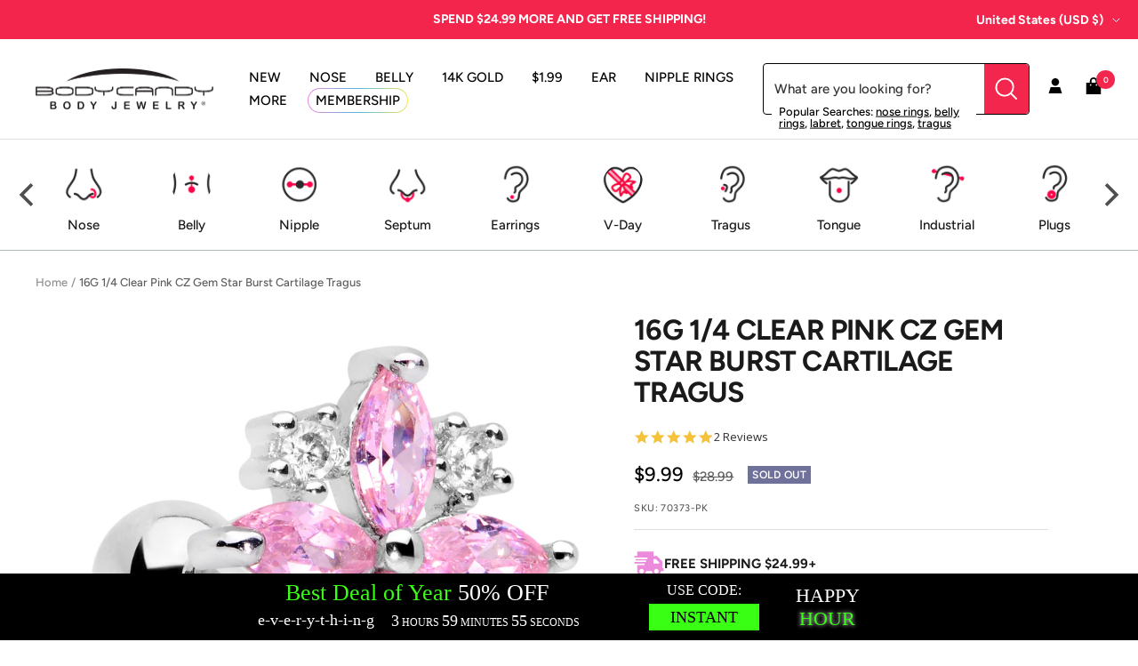

--- FILE ---
content_type: text/html; charset=utf-8
request_url: https://staticw2.yotpo.com/batch/app_key/WOEGYpZL23aoUxJaaN9umNFO28T3vYnkBTcqSTUC/domain_key/4825515622474/widget/main_widget
body_size: 5361
content:
[{"method":"main_widget","result":" <div class=\"main-widget yotpo-display-wrapper \" style=\"visibility: hidden;\" data-source=\"default\">    <div class=\"yotpo-label yotpo-small-box \">      <a href=\"https://www.yotpo.com/?utm_campaign=branding_link_reviews_widget_v2&utm_medium=widget&utm_source=bodycandy-2.myshopify.com\" class=\"yotpo-logo-link-new\" aria-label=\"Powered by Yotpo link to their homepage\" tabindex=\"0\" target=\"_blank\"> <span class=\"yotpo-logo-title   \"> Powered by </span> <div class=\"yotpo-icon-btn-big transparent-color-btn  yotpo-icon yotpo-icon-yotpo-logo yotpo-logo-icon-new yotpo-icon yotpo-icon-yotpo-logo \">  </div> </a>     <div class=\"yotpo-logo-line\"> </div> <div class=\"yotpo-clr\"></div> </div>  <div class=\"yotpo-display-wrapper\" style=\"visibility: hidden;\">  <div class=\"yotpo-regular-box yotpo-bottomline yotpo-bottomline-2-boxes \"> <div class=\"yotpo-bottomline-box-1 yotpo-stars-and-sum-reviews\" tabindex=\"0\">  <span class=\"yotpo-stars\"> <span class=\"yotpo-icon yotpo-icon-star rating-star pull-left\"></span><span class=\"yotpo-icon yotpo-icon-star rating-star pull-left\"></span><span class=\"yotpo-icon yotpo-icon-star rating-star pull-left\"></span><span class=\"yotpo-icon yotpo-icon-star rating-star pull-left\"></span><span class=\"yotpo-icon yotpo-icon-star rating-star pull-left\"></span><span class=\"sr-only\">5.0 star rating</span> </span>  <span class=\"yotpo-star-digits\"> 5.0 </span>    <span class=\"yotpo-sum-reviews\" style=\"position: absolute; left: 5px; top: 20px;\"> <span class=\"font-color-gray based-on\">2 Reviews</span> </span>   <div class=\"yotpo-clr\"></div>    <div class=\"questions pull-left\" style=\"margin-top: 32px;\"> <a href=\"#\" class=\"text-m ask-question\">  0 Questions \\ 0 Answers </a> </div> <div class=\"yotpo-default-button yotpo-icon-btn pull-right yotpo-hidden-mobile write-question-button\" role=\"button\" tabindex=\"0\"> <span class=\"yotpo-icon yotpo-icon-double-bubble\"></span> <span class=\"yotpo-icon-button-text\">ask a question</span> </div>   <div class=\"yotpo-default-button yotpo-icon-btn pull-right yotpo-hidden-mobile write-button write-review-button\" role=\"button\" tabindex=\"0\"> <span class=\"yotpo-icon yotpo-icon-write\"></span> <span class=\"yotpo-icon-button-text\">write a review</span> </div>   </div> <div class=\"yotpo-bottomline-box-2\">   <div class=\"yotpo-star-distribution\"> <div class=\"yotpo-star-distribution-content\"> <div class=\"yotpo-distibutions-stars\">  <span class=\"review-stars yotpo-distribution-clickable\" data-score-distribution=\"5\">  <span class=\"yotpo-icon yotpo-icon-star pull-left\"></span>  <span class=\"yotpo-icon yotpo-icon-star pull-left\"></span>  <span class=\"yotpo-icon yotpo-icon-star pull-left\"></span>  <span class=\"yotpo-icon yotpo-icon-star pull-left\"></span>  <span class=\"yotpo-icon yotpo-icon-star pull-left\"></span>   <div class=\"yotpo-clr\"></div> </span>  <span class=\"review-stars \" data-score-distribution=\"4\">  <span class=\"yotpo-icon yotpo-icon-star pull-left\"></span>  <span class=\"yotpo-icon yotpo-icon-star pull-left\"></span>  <span class=\"yotpo-icon yotpo-icon-star pull-left\"></span>  <span class=\"yotpo-icon yotpo-icon-star pull-left\"></span>   <span class=\"yotpo-icon yotpo-icon-empty-star pull-left\"></span>  <div class=\"yotpo-clr\"></div> </span>  <span class=\"review-stars \" data-score-distribution=\"3\">  <span class=\"yotpo-icon yotpo-icon-star pull-left\"></span>  <span class=\"yotpo-icon yotpo-icon-star pull-left\"></span>  <span class=\"yotpo-icon yotpo-icon-star pull-left\"></span>   <span class=\"yotpo-icon yotpo-icon-empty-star pull-left\"></span>  <span class=\"yotpo-icon yotpo-icon-empty-star pull-left\"></span>  <div class=\"yotpo-clr\"></div> </span>  <span class=\"review-stars \" data-score-distribution=\"2\">  <span class=\"yotpo-icon yotpo-icon-star pull-left\"></span>  <span class=\"yotpo-icon yotpo-icon-star pull-left\"></span>   <span class=\"yotpo-icon yotpo-icon-empty-star pull-left\"></span>  <span class=\"yotpo-icon yotpo-icon-empty-star pull-left\"></span>  <span class=\"yotpo-icon yotpo-icon-empty-star pull-left\"></span>  <div class=\"yotpo-clr\"></div> </span>  <span class=\"review-stars \" data-score-distribution=\"1\">  <span class=\"yotpo-icon yotpo-icon-star pull-left\"></span>   <span class=\"yotpo-icon yotpo-icon-empty-star pull-left\"></span>  <span class=\"yotpo-icon yotpo-icon-empty-star pull-left\"></span>  <span class=\"yotpo-icon yotpo-icon-empty-star pull-left\"></span>  <span class=\"yotpo-icon yotpo-icon-empty-star pull-left\"></span>  <div class=\"yotpo-clr\"></div> </span>  </div> <div class=\"yotpo-distibutions-sum-reviews\">  <span class=\"yotpo-sum-reviews text-xs font-color-primary yotpo-distribution-clickable\" role=button tabindex=0 data-score-distribution=\"5\">(2)</span>  <span class=\"yotpo-sum-reviews text-xs font-color-primary \"  data-score-distribution=\"4\">(0)</span>  <span class=\"yotpo-sum-reviews text-xs font-color-primary \"  data-score-distribution=\"3\">(0)</span>  <span class=\"yotpo-sum-reviews text-xs font-color-primary \"  data-score-distribution=\"2\">(0)</span>  <span class=\"yotpo-sum-reviews text-xs font-color-primary \"  data-score-distribution=\"1\">(0)</span>  </div> <div class=\"yotpo-distributions-graphs\">  <div class=\"yotpo-star-distribution-graph yotpo-distribution-clickable\" data-score-distribution=\"5\"> <div class=\"yotpo-star-distribution-graph-background\"></div> <div class=\"yotpo-star-distribution-score-wrapper\"> <div class=\"yotpo-star-distribution-graph-score\" style=\"width: 100.0%;\"></div> </div> </div>  <div class=\"yotpo-star-distribution-graph \" data-score-distribution=\"4\"> <div class=\"yotpo-star-distribution-graph-background\"></div> <div class=\"yotpo-star-distribution-score-wrapper\"> <div class=\"yotpo-star-distribution-graph-score\" style=\"width: 0.0%;\"></div> </div> </div>  <div class=\"yotpo-star-distribution-graph \" data-score-distribution=\"3\"> <div class=\"yotpo-star-distribution-graph-background\"></div> <div class=\"yotpo-star-distribution-score-wrapper\"> <div class=\"yotpo-star-distribution-graph-score\" style=\"width: 0.0%;\"></div> </div> </div>  <div class=\"yotpo-star-distribution-graph \" data-score-distribution=\"2\"> <div class=\"yotpo-star-distribution-graph-background\"></div> <div class=\"yotpo-star-distribution-score-wrapper\"> <div class=\"yotpo-star-distribution-graph-score\" style=\"width: 0.0%;\"></div> </div> </div>  <div class=\"yotpo-star-distribution-graph \" data-score-distribution=\"1\"> <div class=\"yotpo-star-distribution-graph-background\"></div> <div class=\"yotpo-star-distribution-score-wrapper\"> <div class=\"yotpo-star-distribution-graph-score\" style=\"width: 0.0%;\"></div> </div> </div>  </div> </div> <div class=\"yotpo-clr\"></div> <div class=\"yotpo-star-distribution-footer text-xs yotpo-hidden\"> <span class=\"yotpo-star-distribution-show-all\">Show all reviews</span> </div> </div>   </div>   <div class=\"yotpo-default-button yotpo-icon-btn pull-right yotpo-hidden-mobile write-question-button \" role=\"button\" tabindex=\"0\"> <span class=\"yotpo-icon yotpo-icon-double-bubble\"></span> <span class=\"yotpo-icon-button-text\">ask a question</span> </div>   <div class=\"yotpo-default-button yotpo-icon-btn pull-right yotpo-hidden-mobile write-button write-review-button\" role=\"button\" tabindex=\"0\"> <span class=\"yotpo-icon yotpo-icon-write\"></span> <span class=\"yotpo-icon-button-text\">write a review</span> </div>   <div class=\"yotpo-clr\"></div> </div>  <div class=\"yotpo-clr\"></div> </div>      <form aria-label=\"Write A Review Form\"> <div class=\"write-review-wrapper write-form\"> <div class=\"write-review yotpo-regular-box\" id=\"write-review-tabpanel-main-widget\" role=\"tabpanel\">  <div class=\"yotpo-header\"> <div> <h2 class=\"y-label yotpo-header-title\">WRITE A REVIEW</h2> </div> <div class=\"yotpo-mandatory-explain\"> <span class=\"yotpo-mandatory-mark\">*</span> Indicates a required field </div> <br> <span class=\"yotpo-mandatory-mark\">* </span> <span class=\"y-label\" id=\"write-review-score-6b3662d8-cff0-4c99-88a6-0c43bc6ff27c\">Score: <span class=\"form-input-error yotpo-hidden\" id=\"yotpo_score_message_6b3662d8-cff0-4c99-88a6-0c43bc6ff27c\"></span></span> <div aria-describedby=\"yotpo_score_message_6b3662d8-cff0-4c99-88a6-0c43bc6ff27c\" aria-labelledby=\"write-review-score-6b3662d8-cff0-4c99-88a6-0c43bc6ff27c\" role=\"radiogroup\" tabindex=\"-1\"> <span class=\"stars-wrapper\">  <span class=\"yotpo-icon yotpo-icon-empty-star pull-left review-star\" data-score=\"1\" aria-label=\"score 1\" role=\"radio\" tabindex=0 aria-checked=\"false\" aria-required=\"true\"></span>  <span class=\"yotpo-icon yotpo-icon-empty-star pull-left review-star\" data-score=\"2\" aria-label=\"score 2\" role=\"radio\" tabindex=-1 aria-checked=\"false\" aria-required=\"true\"></span>  <span class=\"yotpo-icon yotpo-icon-empty-star pull-left review-star\" data-score=\"3\" aria-label=\"score 3\" role=\"radio\" tabindex=-1 aria-checked=\"false\" aria-required=\"true\"></span>  <span class=\"yotpo-icon yotpo-icon-empty-star pull-left review-star\" data-score=\"4\" aria-label=\"score 4\" role=\"radio\" tabindex=-1 aria-checked=\"false\" aria-required=\"true\"></span>  <span class=\"yotpo-icon yotpo-icon-empty-star pull-left review-star\" data-score=\"5\" aria-label=\"score 5\" role=\"radio\" tabindex=-1 aria-checked=\"false\" aria-required=\"true\"></span>  </span> </div> </div> <div class=\"write-review-content\"> <div class=\"form-group\" > <div class=\"form-element\"> <span class=\"yotpo-mandatory-mark\">* </span> <label class=\"y-label\" for=\"yotpo_input_review_title_6b3662d8-cff0-4c99-88a6-0c43bc6ff27c\"> Title: <span class=\"form-input-error yotpo-hidden\" id=\"yotpo_input_review_title_error_6b3662d8-cff0-4c99-88a6-0c43bc6ff27c\"></span> </label> <input id=\"yotpo_input_review_title_6b3662d8-cff0-4c99-88a6-0c43bc6ff27c\" class=\"y-input\" name=\"review_title\" maxlength=\"150\" aria-required=\"true\" placeholder=\"\" aria-describedby=\"yotpo_input_review_title_error_6b3662d8-cff0-4c99-88a6-0c43bc6ff27c\"/> </div> <div class=\"form-element\"> <span class=\"yotpo-mandatory-mark\">* </span> <label class=\"y-label\" for=\"yotpo_input_review_content_6b3662d8-cff0-4c99-88a6-0c43bc6ff27c\"> Review: <span class=\"form-input-error yotpo-hidden\" id=\"yotpo_input_review_content_error_6b3662d8-cff0-4c99-88a6-0c43bc6ff27c\"></span> </label> <textarea id=\"yotpo_input_review_content_6b3662d8-cff0-4c99-88a6-0c43bc6ff27c\" class=\"y-input yotpo-text-box\" name=\"review_content\" aria-required=\"true\" placeholder=\"\" aria-describedby=\"yotpo_input_review_content_error_6b3662d8-cff0-4c99-88a6-0c43bc6ff27c\"></textarea> </div>   </div> </div> <div class=\"yotpo-footer yotpo-animation-opacity visible\" style=\"display: inherit;\">  <div class=\"socialize-wrapper\"> <div class=\"connected\">You are connected as <span class=\"username\"></span></div> <div class=\"socialize\"> <span class=\"y-label\">Connect with:</span> <div> <div class=\"yotpo-default-button yotpo-icon-btn\" data-network=\"twitter\" aria-label=\"connect with twitter\" role=\"link\" tabindex=\"0\"><span class=\"yotpo-icon yotpo-icon-twitter pull-left\"></span></div> <div class=\"yotpo-default-button yotpo-icon-btn\" data-network=\"facebook\" aria-label=\"connect with facebook\" role=\"link\" tabindex=\"0\"><span class=\"yotpo-icon yotpo-icon-facebook pull-left\"></span></div> </div> </div> <div class=\"yotpo-or\"> -OR- </div> </div>  <div class=\"connect-wrapper visible \" style=\"display: inherit;\">  <div class=\"form-element name-input visible\" style=\"display: inherit;\"> <span class=\"yotpo-mandatory-mark\">* </span> <label class=\"y-label\" for=\"yotpo_input_review_username_6b3662d8-cff0-4c99-88a6-0c43bc6ff27c\">Use your name: <span class=\"form-input-error yotpo-hidden\" id=\"yotpo_input_review_username_error_6b3662d8-cff0-4c99-88a6-0c43bc6ff27c\"></span></label> <input id=\"yotpo_input_review_username_6b3662d8-cff0-4c99-88a6-0c43bc6ff27c\" class=\"y-input\" autocomplete=\"nickname\" name=\"display_name\" maxlength=\"40\" aria-required=\"true\" placeholder=\"\" aria-describedby=\"yotpo_input_review_username_error_6b3662d8-cff0-4c99-88a6-0c43bc6ff27c\"/> </div> <div class=\"form-element email-input visible\" style=\"display: inherit;\"> <span class=\"yotpo-mandatory-mark\">* </span> <label class=\"y-label\" for=\"yotpo_input_review_email_6b3662d8-cff0-4c99-88a6-0c43bc6ff27c\">Email: <span class=\"form-input-error yotpo-hidden\" id=\"yotpo_input_review_email_error_6b3662d8-cff0-4c99-88a6-0c43bc6ff27c\"></span></label> <input id=\"yotpo_input_review_email_6b3662d8-cff0-4c99-88a6-0c43bc6ff27c\" class=\"y-input\" autocomplete=\"email\" name=\"email\" aria-required=\"true\" placeholder=\"\" aria-describedby=\"yotpo_input_review_email_error_6b3662d8-cff0-4c99-88a6-0c43bc6ff27c\"/> </div> <div class=\"yotpo-clr\"></div> </div> </div>   <div class=\"error-box yotpo-hidden\"> <div class=\"text-wrapper\"> <span class=\"error-text empty yotpo-hidden\">Review&#39;s title &amp; body can&#39;t be empty</span>\n<span class=\"error-text empty_question yotpo-hidden\">Question&#39;s body can&#39;t be empty</span>\n<span class=\"error-text score yotpo-hidden\">Please enter a star rating for this review</span>\n<span class=\"error-text display_name_empty yotpo-hidden\">Name field cannot be empty</span>\n<span class=\"error-text email yotpo-hidden\">Invalid email</span>\n<span class=\"error-text user-already-reviewed yotpo-hidden\">Your review has already been submitted.</span>\n<span class=\"error-text max_length yotpo-hidden\">Max length was exceeded</span>\n<span class=\"error-text mandatory_field yotpo-hidden\">Please fill out all of the mandatory (*) fields</span>\n<span class=\"error-text open_question_answer_length yotpo-hidden\">One or more of your answers does not meet the required criteria</span>\n\n </div> <div class=\"yotpo-icon-btn-small transparent-color-btn\"><span class=\"yotpo-icon yotpo-icon-cross\" role='button' tabindex='0' aria-label=\"close error message\"></span></div> </div>  <div class=\"form-element submit-button\"> <span class=\"form-input-error yotpo-hidden\"></span> <input type=\"button\" class=\"yotpo-default-button primary-color-btn yotpo-submit\" aria-disabled=\"true\" data-button-type=\"submit\" value=\"Post\"/> </div>  <div class=\"yotpo-preloader-wrapper\">\n    <div class=\"yotpo yotpo-pre-loader\">\n\t\t<span class=\"yotpo-empty-stars\">\n\t\t\t<span class=\"yotpo-icon yotpo-icon-empty-star\"></span>\n\t\t\t<span class=\"yotpo-icon yotpo-icon-empty-star\"></span>\n\t\t\t<span class=\"yotpo-icon yotpo-icon-empty-star\"></span>\n\t\t\t<span class=\"yotpo-icon yotpo-icon-empty-star\"></span>\n\t\t\t<span class=\"yotpo-icon yotpo-icon-empty-star\"></span>\n\t\t</span>\n\n\t\t<span class=\"yotpo-full-stars\">\n\t\t\t<span class=\"yotpo-icon yotpo-icon-star\"></span>\n\t\t\t<span class=\"yotpo-icon yotpo-icon-star\"></span>\n\t\t\t<span class=\"yotpo-icon yotpo-icon-star\"></span>\n\t\t\t<span class=\"yotpo-icon yotpo-icon-star\"></span>\n\t\t\t<span class=\"yotpo-icon yotpo-icon-star\"></span>\n\t\t</span>\n    </div>\n</div> <div class=\"yotpo-clr\"></div> </div> </div> </form> <div class=\"yotpo-messages\"> <div class=\"yotpo-thank-you yotpo-hidden\" data-type=\"share\" aria-label=\"Thank you for posting a review\" tabindex=\"-1\"> <div class=\"yotpo-icon-btn transparent-color-btn\"><span class=\"yotpo-icon yotpo-icon-cross\" role=\"button\" tabindex=\"0\"></span></div> <div class=\"yotpo-thankyou-header text-3xl\"> <span class=\"yotpo-icon yotpo-icon-heart\"></span> <span>Thank you for posting a review!</span> </div>  <div class=\"yotpo-thankyou-content\"> <span>We value your input. Share your review so everyone else can enjoy it too.</span> </div> <div class=\"yotpo-thankyou-footer\" role=\"list\">  <div class=\"yotpo-default-button yotpo-icon-btn\" role=\"list-item\"> <a class=\"social-link popup-link\" href=\"#\" target=\"_blank\" data-network=\"facebook\"> <span class=\"yotpo-icon yotpo-icon-facebook\"></span> <span class=\"yotpo-icon-button-text\" aria-label=\"share the review on facebook\">share</span> </a> </div>  <div class=\"yotpo-default-button yotpo-icon-btn\" role=\"list-item\"> <a class=\"social-link popup-link\" href=\"#\" target=\"_blank\" data-network=\"twitter\"> <span class=\"yotpo-icon yotpo-icon-twitter\"></span> <span class=\"yotpo-icon-button-text\" aria-label=\"share the review on twitter\">share</span> </a> </div>  <div class=\"yotpo-default-button yotpo-icon-btn\" role=\"list-item\"> <a class=\"social-link popup-link\" href=\"#\" target=\"_blank\" data-network=\"linkedin\"> <span class=\"yotpo-icon yotpo-icon-linkedin\"></span> <span class=\"yotpo-icon-button-text\" aria-label=\"share the review on linkedin\">share</span> </a> </div>  </div>  </div> <div class=\"yotpo-thank-you yotpo-hidden\" data-type=\"pending-for-review-approval\"> <div class=\"yotpo-icon-btn transparent-color-btn\"><span class=\"yotpo-icon yotpo-icon-cross\" role=\"button\" tabindex=\"0\"></span></div> <div class=\"yotpo-thankyou-header text-3xl\"> <span class=\"yotpo-icon yotpo-icon-heart\"></span> <span>Thank you for posting a review!</span> </div> <div class=\"yotpo-thankyou-content\"> <span>Your review was sent successfully and is now waiting for our staff to publish it.</span> </div> </div> </div> <form aria-label=\"Ask A Question Form\"> <div class=\"write-question-wrapper write-form\"> <div class=\"write-review yotpo-regular-box\" id=\"write-question-tabpanel\" role=\"tabpanel\">  <div> <h2 class=\"y-label yotpo-header-title\">ASK A QUESTION</h2> </div> <div class=\"yotpo-mandatory-explain\"> <span class=\"yotpo-mandatory-mark\">* </span> Indicates a required field </div> <br/> <div class=\"write-question-content\"> <div class=\"form-group\"> <div class=\"form-element\"> <label class=\"y-label\" for=\"yotpo_input_question_content\"><span class=\"yotpo-mandatory-mark\">* </span>Question: <span class=\"form-input-error yotpo-hidden\"></span></label> <textarea id=\"yotpo_input_question_content\" class=\"y-input yotpo-text-box\" name=\"review_content\" maxlength=\"1000\" aria-required=\"true\" placeholder=\"\"></textarea> </div> </div> </div> <div class=\"error-box yotpo-hidden\"> <div class=\"text-wrapper\"> <span class=\"error-text empty yotpo-hidden\">Review&#39;s title &amp; body can&#39;t be empty</span>\n<span class=\"error-text empty_question yotpo-hidden\">Question&#39;s body can&#39;t be empty</span>\n<span class=\"error-text score yotpo-hidden\">Please enter a star rating for this review</span>\n<span class=\"error-text display_name_empty yotpo-hidden\">Name field cannot be empty</span>\n<span class=\"error-text email yotpo-hidden\">Invalid email</span>\n<span class=\"error-text user-already-reviewed yotpo-hidden\">Your review has already been submitted.</span>\n<span class=\"error-text max_length yotpo-hidden\">Max length was exceeded</span>\n<span class=\"error-text mandatory_field yotpo-hidden\">Please fill out all of the mandatory (*) fields</span>\n<span class=\"error-text open_question_answer_length yotpo-hidden\">One or more of your answers does not meet the required criteria</span>\n\n </div> <div class=\"yotpo-icon-btn-small transparent-color-btn\"><span class=\"yotpo-icon yotpo-icon-cross\"></span></div> </div> <div class=\"yotpo-footer yotpo-animation-opacity visible\" style=\"display: inherit;\"> <div class=\"connect-wrapper\"> <div class=\"form-element name-input\"> <label class=\"y-label\" for=\"yotpo_input_question_username\"><span class=\"yotpo-mandatory-mark\">* </span>Use your name: <span class=\"form-input-error yotpo-hidden\"></span></label> <input id=\"yotpo_input_question_username\" class=\"y-input\" autocomplete=\"nickname\" name=\"display_name\" maxlength=\"40\" aria-required=\"true\" placeholder=\"\"/> </div> <div class=\"form-element email-input visible\" style=\"display: inherit;\"> <label class=\"y-label\" for=\"yotpo_input_question_email\"><span class=\"yotpo-mandatory-mark\">* </span>Email: <span class=\"form-input-error yotpo-hidden\"></span></label> <input id=\"yotpo_input_question_email\" class=\"y-input\" autocomplete=\"email\" name=\"email\" aria-required=\"true\" placeholder=\"\"/> </div> <div class=\"yotpo-clr\"></div> </div> </div>   <div class=\"form-element submit-button\"> <span class=\"form-input-error yotpo-hidden\"></span> <input type=\"button\" class=\"yotpo-default-button primary-color-btn yotpo-submit\" aria-disabled=\"true\" data-button-type=\"submit\" value=\"Post\"/> </div> <div class=\"yotpo-clr\"></div> </div> </div> </form> <div class=\"yotpo-messages\"> <div class=\"yotpo-thank-you yotpo-hidden\" data-type=\"pending-for-question-approval\"> <div class=\"yotpo-icon-btn transparent-color-btn\"><span class=\"yotpo-icon yotpo-icon-cross\" role=\"button\" tabindex=\"0\"></span></div> <div class=\"yotpo-thankyou-header text-3xl\"> <span class=\"yotpo-icon yotpo-icon-heart\"></span> <span>Thank you for posting a question!</span> </div> <div class=\"yotpo-thankyou-content\"> <span class=\"yotpo-thankyou-confirmation\" data-type=\"question-approval\">Please click on the link in the confirmation email we just sent you to submit your question.<br/></br/></span> <span class=\"yotpo-thankyou-publish\">Your question will appear on the site once someone answers it.</span> </div> </div> </div>  <div class=\"yotpo-small-box yotpo-nav reviews 0\"> <div class=\"yotpo-nav yotpo-nav-primary\"> <ul role=\"tablist\">      <li class=\"yotpo-nav-tab yotpo-active\" data-type=\"reviews\" data-content=\"yotpo-reviews-e2da5086-730e-488c-b188-d70c8d629bdb\" aria-controls=\"yotpo-reviews-e2da5086-730e-488c-b188-d70c8d629bdb\" role=\"tab\" tabindex=\"0\" aria-selected=\"true\"> <div class=\"yotpo-nav-wrapper\"> <span>Reviews</span>  <span class=\"nav-tab-sum yotpo-reviews-nav-tab-sum\">(2)</span>  </div> </li>    <li class=\"yotpo-nav-tab \" data-type=\"questions\" data-content=\"yotpo-questions-e2da5086-730e-488c-b188-d70c8d629bdb\" aria-controls=\"yotpo-questions-e2da5086-730e-488c-b188-d70c8d629bdb\" role=\"tab\" tabindex=\"-1\" aria-selected=\"false\"> <div class=\"yotpo-nav-wrapper\"> <span>Questions</span>  <span class=\"yotpo-nav-tab-sum\">(0)</span>  </div> </li>  </ul>   <div class=\"yotpo-icon-btn-big transparent-color-btn yotpo-visible-mobile\"> <span class=\"yotpo-icon yotpo-icon-three-lines\"></span> </div> <div class=\"yotpo-dropdown-wrapper mobile-collapse\"> <div class=\"yotpo-menu-mobile-collapse yotpo-hidden-mobile\">  <div class=\"yotpo-nav-dropdown-category yotpo-visible-mobile write-review-button\" role=\"button\" tabindex=\"0\"> <span class=\"yotpo-icon yotpo-icon-write\"></span> <span class=\"y-label\">write a review</span> </div>   <div class=\"yotpo-nav-dropdown-category yotpo-visible-mobile write-question-button\" role=\"button\" tabindex=\"0\"> <span class=\"yotpo-icon yotpo-icon-write\"></span> <span class=\"y-label\">ask a question</span> </div>  </div> </div> <div class=\"yotpo-clr\"></div>    <div class=\"yotpo-clr\"></div> </div> </div> <div class=\"yotpo-nav-content\">     <div class=\"search-in-progress\"> <div class=\"search-in-progress-text font-color-gray\" role=\"status\" aria-live=\"polite\"> Updating Results </div> <div class=\"yotpo-spinner\">\n    <div class=\"sk-spinner sk-spinner-three-bounce\">\n        <div class=\"sk-bounce1\"></div>\n        <div class=\"sk-bounce2\"></div>\n        <div class=\"sk-bounce3\"></div>\n    </div>\n</div>\n </div> <div class=\"yotpo-reviews yotpo-active\" id=\"yotpo-reviews-e2da5086-730e-488c-b188-d70c8d629bdb\" data-host-widget=\"main_widget\" role=\"tabpanel\">  <div class=\"yotpo-preloader-wrapper\">\n    <div class=\"yotpo yotpo-pre-loader\">\n\t\t<span class=\"yotpo-empty-stars\">\n\t\t\t<span class=\"yotpo-icon yotpo-icon-empty-star\"></span>\n\t\t\t<span class=\"yotpo-icon yotpo-icon-empty-star\"></span>\n\t\t\t<span class=\"yotpo-icon yotpo-icon-empty-star\"></span>\n\t\t\t<span class=\"yotpo-icon yotpo-icon-empty-star\"></span>\n\t\t\t<span class=\"yotpo-icon yotpo-icon-empty-star\"></span>\n\t\t</span>\n\n\t\t<span class=\"yotpo-full-stars\">\n\t\t\t<span class=\"yotpo-icon yotpo-icon-star\"></span>\n\t\t\t<span class=\"yotpo-icon yotpo-icon-star\"></span>\n\t\t\t<span class=\"yotpo-icon yotpo-icon-star\"></span>\n\t\t\t<span class=\"yotpo-icon yotpo-icon-star\"></span>\n\t\t\t<span class=\"yotpo-icon yotpo-icon-star\"></span>\n\t\t</span>\n    </div>\n</div>   <div class=\"yotpo-review yotpo-regular-box  yotpo-hidden yotpo-template\" data-review-id=\"0\"> <div class=\"yotpo-header yotpo-verified-user \">  <span class=\"yotpo-icon-profile yotpo-header-element pull-left\"> <span class=\"yotpo-user-letter\"></span> <span class=\"yotpo-icon yotpo-icon-circle-checkmark yotpo-action-hover\" data-type=\"toggleFade\" data-target=\"yotpo-tool-tip\" data-target-container=\"yotpo-header\"></span> </span>  <div class=\"yotpo-header-element \"> <span class=\"y-label yotpo-user-name yotpo-font-bold pull-left\" aria-level=\"3\"></span>  <div class=\"label-with-tooltip pull-left\" aria-level=\"3\">  <span class=\"y-label yotpo-user-title yotpo-action-hover\" data-type=\"toggleFade\" data-target=\"yotpo-tool-tip\"  role=\"heading\">Verified Reviewer</span>   </div>  <div class=\"yotpo-clr\"></div> <div class=\"yotpo-review-stars \"> <span class=\"yotpo-icon yotpo-icon-empty-star rating-star pull-left\"></span><span class=\"yotpo-icon yotpo-icon-empty-star rating-star pull-left\"></span><span class=\"yotpo-icon yotpo-icon-empty-star rating-star pull-left\"></span><span class=\"yotpo-icon yotpo-icon-empty-star rating-star pull-left\"></span><span class=\"yotpo-icon yotpo-icon-empty-star rating-star pull-left\"></span><span class=\"sr-only\">0.0 star rating</span>   </div> <div class=\"yotpo-clr\"></div> </div> <div class=\"yotpo-header-element yotpo-header-actions \">  <span class=\"y-label yotpo-review-date\" aria-label=\"review date 01/20/26\">01/20/26</span>  </div> </div> <div class=\"yotpo-main \">  <div class=\"content-title yotpo-font-bold\" role=\"heading\" aria-level=\"3\">  </div> <div class=\"yotpo-clr\"></div> <div class=\"yotpo-review-wrapper\"> <span class=sr-only id=\"cab83dfa-c399-42ab-aca5-51f251c6a655-ada-summary-text\">Review by Anonymous User </span> <span class=sr-only id=\"cab83dfa-c399-42ab-aca5-51f251c6a655-ada-title-text\"></span> <div class=\"content-review\" id=\"cab83dfa-c399-42ab-aca5-51f251c6a655\">  </div> </div>  <div class=\"yotpo-clr\"></div> <div class=\"yotpo-multiple-rating-fields\"> <div class=\"yotpo-open-question-fields\">\n      <div class=\"yotpo-question-field yotpo-template-field yotpo-hidden\">\n        <div class=\"yotpo-question-field-description yotpo-field-description\"></div>\n        <div class=\"yotpo-question-field-answer yotpo-field-answer\"></div>\n      </div>\n  <div class=\"yotpo-clr\"></div>\n</div>\n </div>   <a class=\"product-link-wrapper \" aria-label=\"Product \" aria-hidden=\"true\" tabindex=\"-1\" href=\"\" target=\"_blank\" rel=\"nofollow\"> <div data-product-id=\"\" class=\"y-label product-link\"> On  </div> </a> </div> <div class=\"yotpo-footer \"> <div class=\"footer-actions\">    <span class=\"yotpo-action\" data-type=\"toggleFade\" data-target=\"share-review\" aria-labelledby=\"review-1768899453.826065\" role=\"button\" tabindex=\"0\" aria-expanded=\"false\"> <span class=\"yotpo-icon yotpo-icon-share\"></span> <span class=\"y-label\">share</span> <span class=\"yotpo-icon yotpo-icon-seperator\"></span> </span> <span class=\"sr-only\" id=\"review-1768899453.826065\">'  Share Review by Anonymous User  </span> <span class=\"share-options-wrapper\"> <span role=\"list\" class=\"share-options share-review\">   <span role=\"listitem\" data-social=\"facebook\"> <span class=\"y-label yotpo-action\"> <a class=\"social-link popup-link\" data-network=\"facebook\" href=\"https://www.facebook.com/dialog/feed?app_id=226132034107547&aria_labelled_by=facebook-review-1768899453.826065&display=popup&link=http%3A%2F%2Freviews.me%2Ffacebook_post%3Fimage_url%3D%26product_url%3D%26review%3D%26social_title%3D&redirect_uri=http%3A%2F%2Fmy.yotpo.com%2Fshares%3Freview_id%3D\"><i class=\"facebook share\" aria-labelledby=\"facebook-review-1768899453.826065\">facebook</i></a> </span> <span class=\"sr-only\" id=\"facebook-review-1768899453.826065\">facebook  Share Review by Anonymous User </span> <span class=\"yotpo-icon yotpo-icon-dot\"></span> </span>   <span role=\"listitem\" data-social=\"twitter\"> <span class=\"y-label yotpo-action\"> <a class=\"social-link popup-link\" data-network=\"twitter\" href=\"https://twitter.com/intent/tweet?aria_labelled_by=twitter-review-1768899453.826065&via=yotpo\"><i class=\"twitter share\" aria-labelledby=\"twitter-review-1768899453.826065\">twitter</i></a> </span> <span class=\"sr-only\" id=\"twitter-review-1768899453.826065\">twitter  Share Review by Anonymous User </span> <span class=\"yotpo-icon yotpo-icon-dot\"></span> </span>   <span role=\"listitem\" data-social=\"linkedin\"> <span class=\"y-label yotpo-action\"> <a class=\"social-link popup-link\" data-network=\"LinkedIn\" href=\"https://www.linkedin.com/shareArticle?aria_labelled_by=linkedin-review-1768899453.826065&mini=true&source=Yotpo&summary=&title=\"><i class=\"LinkedIn share\" aria-labelledby=\"linkedin-review-1768899453.826065\">LinkedIn</i></a> </span> <span class=\"sr-only\" id=\"linkedin-review-1768899453.826065\">linkedin  Share Review by Anonymous User </span> <span class=\"yotpo-icon yotpo-icon-separator\"></span> </span>  <span class=\"yotpo-icon yotpo-icon-seperator\"></span> </span> </span>   </div> <div class=\"footer-additional-actions\"> <span class=\"y-label yotpo-review-date\" aria-label=\"review date 01/20/26\">01/20/26</span> </div>   <div class=\"yotpo-helpful\" role=\"group\"> <span class=\"y-label label-helpful\">Was this review helpful?</span>  <div class=\"yotpo-icon-btn-small transparent-color-btn vote-btn\" data-type=\"up\" role=\"button\" aria-label=\"vote up Review by Anonymous User \" tabindex=\"0\"> <span class=\"yotpo-icon yotpo-icon-thumbs-up\"></span>  </div> <span class=\"y-label yotpo-sum vote-sum\" aria-live=\"polite\" aria-atomic=\"false\" data-type=\"up\">0</span> <div class=\"yotpo-icon-btn-small transparent-color-btn vote-btn\" data-type=\"down\" role=\"button\" aria-label=\"vote down Review by Anonymous User \" tabindex=\"0\"> <span class=\"yotpo-icon yotpo-icon-thumbs-down\"></span>  </div> <span class=\"y-label yotpo-sum vote-sum\" aria-live=\"polite\" aria-atomic=\"false\" data-type=\"down\">0</span> </div> <div class=\"yotpo-clr\"></div> </div>  </div>       <div class=\"total-reviews-search\" total-reviews-search=\"2\"></div>     <div class=\"yotpo-review yotpo-regular-box  \" data-review-id=\"349403981\"> <div class=\"yotpo-header yotpo-verified-buyer \">  <span class=\"yotpo-icon-profile yotpo-header-element pull-left\"> <span class=\"yotpo-user-letter\">B</span> <span class=\"yotpo-icon yotpo-icon-circle-checkmark yotpo-action-hover\" data-type=\"toggleFade\" data-target=\"yotpo-tool-tip\" data-target-container=\"yotpo-header\"></span> </span>  <div class=\"yotpo-header-element \"> <span class=\"y-label yotpo-user-name yotpo-font-bold pull-left\" aria-level=\"3\">Belinda R.</span>  <div class=\"label-with-tooltip pull-left\" aria-level=\"3\">  <span class=\"y-label yotpo-user-title yotpo-action-hover\" data-type=\"toggleFade\" data-target=\"yotpo-tool-tip\" aria-describedby=349403981 role=\"heading\">Verified Buyer</span>   </div>  <div class=\"yotpo-clr\"></div> <div class=\"yotpo-review-stars \"> <span class=\"yotpo-icon yotpo-icon-star rating-star pull-left\"></span><span class=\"yotpo-icon yotpo-icon-star rating-star pull-left\"></span><span class=\"yotpo-icon yotpo-icon-star rating-star pull-left\"></span><span class=\"yotpo-icon yotpo-icon-star rating-star pull-left\"></span><span class=\"yotpo-icon yotpo-icon-star rating-star pull-left\"></span><span class=\"sr-only\">5.0 star rating</span>   </div> <div class=\"yotpo-clr\"></div> </div> <div class=\"yotpo-header-element yotpo-header-actions \">  <span class=\"y-label yotpo-review-date\" aria-label=\"review date 03/24/22\">03/24/22</span>  </div> </div> <div class=\"yotpo-main \">  <div class=\"content-title yotpo-font-bold\" role=\"heading\" aria-level=\"3\"> Absolutely love all of my </div> <div class=\"yotpo-clr\"></div> <div class=\"yotpo-review-wrapper\"> <span class=sr-only id=\"349403981-ada-summary-text\">Review by Belinda R. on 24 Mar 2022</span> <span class=sr-only id=\"349403981-ada-title-text\">review stating Absolutely love all of my</span> <div class=\"content-review\" id=\"349403981\"> Absolutely love all of my Tragus earrings. </div> </div>   <a class=\"product-link-wrapper \" aria-label=\"Product 16G 1/4 Clear Pink CZ Gem Star Burst Cartilage Tragus\" aria-hidden=\"true\" tabindex=\"-1\" href=\"https://yotpo.com/go/dTVvuoKb\" target=\"_blank\" rel=\"nofollow\"> <div data-product-id=\"197942637\" class=\"y-label product-link\"> On 16G 1/4 Clear Pink CZ Gem Star Burst Cartilage Tragus </div> </a> </div> <div class=\"yotpo-footer \"> <div class=\"footer-actions\">    <span class=\"yotpo-action\" data-type=\"toggleFade\" data-target=\"share-review\" aria-labelledby=\"review-349403981\" role=\"button\" tabindex=\"0\" aria-expanded=\"false\"> <span class=\"yotpo-icon yotpo-icon-share\"></span> <span class=\"y-label\">share</span> <span class=\"yotpo-icon yotpo-icon-seperator\"></span> </span> <span class=\"sr-only\" id=\"review-349403981\">'  Share Review by Belinda R. on 24 Mar 2022 </span> <span class=\"share-options-wrapper\"> <span role=\"list\" class=\"share-options share-review\">   <span role=\"listitem\" data-social=\"facebook\"> <span class=\"y-label yotpo-action\"> <a class=\"social-link popup-link\" data-network=\"facebook\" href=\"https://www.facebook.com/dialog/feed?app_id=226132034107547&aria_labelled_by=facebook-review-349403981&display=popup&link=http%3A%2F%2Freviews.me%2Ffacebook_post%3Fimage_url%3Dhttps%253A%252F%252Fcdn-yotpo-images-production.yotpo.com%252FProduct%252F201796371%252F142308414%252Fsquare.jpg%253F1762354655%26product_url%3Dhttps%253A%252F%252Fyotpo.com%252Fgo%252Fn8GN4g3y%26review%3DAbsolutely%2Blove%2Ball%2Bof%2Bmy%2BTragus%2Bearrings.%26social_title%3DAbsolutely%2Blove%2Ball%2Bof%2Bmy&redirect_uri=http%3A%2F%2Fmy.yotpo.com%2Fshares%3Freview_id%3D349403981\"><i class=\"facebook share\" aria-labelledby=\"facebook-review-349403981\">facebook</i></a> </span> <span class=\"sr-only\" id=\"facebook-review-349403981\">facebook  Share Review by Belinda R. on 24 Mar 2022</span> <span class=\"yotpo-icon yotpo-icon-dot\"></span> </span>   <span role=\"listitem\" data-social=\"twitter\"> <span class=\"y-label yotpo-action\"> <a class=\"social-link popup-link\" data-network=\"twitter\" href=\"https://twitter.com/intent/tweet?aria_labelled_by=twitter-review-349403981&text=Absolutely+love+all+of+my+Tragus+earrings.&url=https%3A%2F%2Fyotpo.com%2Fgo%2F3Xa5q9sY&via=yotpo\"><i class=\"twitter share\" aria-labelledby=\"twitter-review-349403981\">twitter</i></a> </span> <span class=\"sr-only\" id=\"twitter-review-349403981\">twitter  Share Review by Belinda R. on 24 Mar 2022</span> <span class=\"yotpo-icon yotpo-icon-dot\"></span> </span>   <span role=\"listitem\" data-social=\"linkedin\"> <span class=\"y-label yotpo-action\"> <a class=\"social-link popup-link\" data-network=\"LinkedIn\" href=\"https://www.linkedin.com/shareArticle?aria_labelled_by=linkedin-review-349403981&mini=true&source=Yotpo&summary=Absolutely+love+all+of+my+Tragus+earrings.&title=Absolutely+love+all+of+my&url=https%3A%2F%2Fyotpo.com%2Fgo%2Fs9xbBdFT\"><i class=\"LinkedIn share\" aria-labelledby=\"linkedin-review-349403981\">LinkedIn</i></a> </span> <span class=\"sr-only\" id=\"linkedin-review-349403981\">linkedin  Share Review by Belinda R. on 24 Mar 2022</span> <span class=\"yotpo-icon yotpo-icon-separator\"></span> </span>  <span class=\"yotpo-icon yotpo-icon-seperator\"></span> </span> </span>   </div> <div class=\"footer-additional-actions\"> <span class=\"y-label yotpo-review-date\" aria-label=\"review date 03/24/22\">03/24/22</span> </div>   <div class=\"yotpo-helpful\" role=\"group\"> <span class=\"y-label label-helpful\">Was this review helpful?</span>  <div class=\"yotpo-icon-btn-small transparent-color-btn vote-btn\" data-type=\"up\" role=\"button\" aria-label=\"vote up Review by Belinda R. on 24 Mar 2022\" tabindex=\"0\"> <span class=\"yotpo-icon yotpo-icon-thumbs-up\"></span>  </div> <span class=\"y-label yotpo-sum vote-sum\" aria-live=\"polite\" aria-atomic=\"false\" data-type=\"up\">0</span> <div class=\"yotpo-icon-btn-small transparent-color-btn vote-btn\" data-type=\"down\" role=\"button\" aria-label=\"vote down Review by Belinda R. on 24 Mar 2022\" tabindex=\"0\"> <span class=\"yotpo-icon yotpo-icon-thumbs-down\"></span>  </div> <span class=\"y-label yotpo-sum vote-sum\" aria-live=\"polite\" aria-atomic=\"false\" data-type=\"down\">0</span> </div> <div class=\"yotpo-clr\"></div> </div>  </div>         <div class=\"yotpo-review yotpo-regular-box  \" data-review-id=\"223787423\"> <div class=\"yotpo-header yotpo-verified-buyer \">  <span class=\"yotpo-icon-profile yotpo-header-element pull-left\"> <span class=\"yotpo-user-letter\">C</span> <span class=\"yotpo-icon yotpo-icon-circle-checkmark yotpo-action-hover\" data-type=\"toggleFade\" data-target=\"yotpo-tool-tip\" data-target-container=\"yotpo-header\"></span> </span>  <div class=\"yotpo-header-element \"> <span class=\"y-label yotpo-user-name yotpo-font-bold pull-left\" aria-level=\"3\">Cari R.</span>  <div class=\"label-with-tooltip pull-left\" aria-level=\"3\">  <span class=\"y-label yotpo-user-title yotpo-action-hover\" data-type=\"toggleFade\" data-target=\"yotpo-tool-tip\" aria-describedby=223787423 role=\"heading\">Verified Buyer</span>   </div>  <div class=\"yotpo-clr\"></div> <div class=\"yotpo-review-stars \"> <span class=\"yotpo-icon yotpo-icon-star rating-star pull-left\"></span><span class=\"yotpo-icon yotpo-icon-star rating-star pull-left\"></span><span class=\"yotpo-icon yotpo-icon-star rating-star pull-left\"></span><span class=\"yotpo-icon yotpo-icon-star rating-star pull-left\"></span><span class=\"yotpo-icon yotpo-icon-star rating-star pull-left\"></span><span class=\"sr-only\">5.0 star rating</span>   </div> <div class=\"yotpo-clr\"></div> </div> <div class=\"yotpo-header-element yotpo-header-actions \">  <span class=\"y-label yotpo-review-date\" aria-label=\"review date 01/12/21\">01/12/21</span>  </div> </div> <div class=\"yotpo-main \">  <div class=\"content-title yotpo-font-bold\" role=\"heading\" aria-level=\"3\"> Starburst </div> <div class=\"yotpo-clr\"></div> <div class=\"yotpo-review-wrapper\"> <span class=sr-only id=\"223787423-ada-summary-text\">Review by Cari R. on 12 Jan 2021</span> <span class=sr-only id=\"223787423-ada-title-text\">review stating Starburst</span> <div class=\"content-review\" id=\"223787423\"> Love this!! Adds a sparkle to my ear </div> </div>   <a class=\"product-link-wrapper \" aria-label=\"Product 16G 1/4 Clear Pink CZ Gem Star Burst Cartilage Tragus\" aria-hidden=\"true\" tabindex=\"-1\" href=\"https://yotpo.com/go/dTVvuoKb\" target=\"_blank\" rel=\"nofollow\"> <div data-product-id=\"197942637\" class=\"y-label product-link\"> On 16G 1/4 Clear Pink CZ Gem Star Burst Cartilage Tragus </div> </a> </div> <div class=\"yotpo-footer \"> <div class=\"footer-actions\">    <span class=\"yotpo-action\" data-type=\"toggleFade\" data-target=\"share-review\" aria-labelledby=\"review-223787423\" role=\"button\" tabindex=\"0\" aria-expanded=\"false\"> <span class=\"yotpo-icon yotpo-icon-share\"></span> <span class=\"y-label\">share</span> <span class=\"yotpo-icon yotpo-icon-seperator\"></span> </span> <span class=\"sr-only\" id=\"review-223787423\">'  Share Review by Cari R. on 12 Jan 2021 </span> <span class=\"share-options-wrapper\"> <span role=\"list\" class=\"share-options share-review\">   <span role=\"listitem\" data-social=\"facebook\"> <span class=\"y-label yotpo-action\"> <a class=\"social-link popup-link\" data-network=\"facebook\" href=\"https://www.facebook.com/dialog/feed?app_id=226132034107547&aria_labelled_by=facebook-review-223787423&display=popup&link=http%3A%2F%2Freviews.me%2Ffacebook_post%3Fimage_url%3Dhttps%253A%252F%252Fcdn-yotpo-images-production.yotpo.com%252FProduct%252F201796371%252F142308414%252Fsquare.jpg%253F1762354655%26product_url%3Dhttps%253A%252F%252Fyotpo.com%252Fgo%252Fn8GN4g3y%26review%3DLove%2Bthis%2521%2521%2BAdds%2Ba%2Bsparkle%2Bto%2Bmy%2Bear%26social_title%3DStarburst&redirect_uri=http%3A%2F%2Fmy.yotpo.com%2Fshares%3Freview_id%3D223787423\"><i class=\"facebook share\" aria-labelledby=\"facebook-review-223787423\">facebook</i></a> </span> <span class=\"sr-only\" id=\"facebook-review-223787423\">facebook  Share Review by Cari R. on 12 Jan 2021</span> <span class=\"yotpo-icon yotpo-icon-dot\"></span> </span>   <span role=\"listitem\" data-social=\"twitter\"> <span class=\"y-label yotpo-action\"> <a class=\"social-link popup-link\" data-network=\"twitter\" href=\"https://twitter.com/intent/tweet?aria_labelled_by=twitter-review-223787423&text=Love+this%21%21+Adds+a+sparkle+to+my+ear&url=https%3A%2F%2Fyotpo.com%2Fgo%2F3Xa5q9sY&via=yotpo\"><i class=\"twitter share\" aria-labelledby=\"twitter-review-223787423\">twitter</i></a> </span> <span class=\"sr-only\" id=\"twitter-review-223787423\">twitter  Share Review by Cari R. on 12 Jan 2021</span> <span class=\"yotpo-icon yotpo-icon-dot\"></span> </span>   <span role=\"listitem\" data-social=\"linkedin\"> <span class=\"y-label yotpo-action\"> <a class=\"social-link popup-link\" data-network=\"LinkedIn\" href=\"https://www.linkedin.com/shareArticle?aria_labelled_by=linkedin-review-223787423&mini=true&source=Yotpo&summary=Love+this%21%21+Adds+a+sparkle+to+my+ear&title=Starburst&url=https%3A%2F%2Fyotpo.com%2Fgo%2Fs9xbBdFT\"><i class=\"LinkedIn share\" aria-labelledby=\"linkedin-review-223787423\">LinkedIn</i></a> </span> <span class=\"sr-only\" id=\"linkedin-review-223787423\">linkedin  Share Review by Cari R. on 12 Jan 2021</span> <span class=\"yotpo-icon yotpo-icon-separator\"></span> </span>  <span class=\"yotpo-icon yotpo-icon-seperator\"></span> </span> </span>   </div> <div class=\"footer-additional-actions\"> <span class=\"y-label yotpo-review-date\" aria-label=\"review date 01/12/21\">01/12/21</span> </div>   <div class=\"yotpo-helpful\" role=\"group\"> <span class=\"y-label label-helpful\">Was this review helpful?</span>  <div class=\"yotpo-icon-btn-small transparent-color-btn vote-btn\" data-type=\"up\" role=\"button\" aria-label=\"vote up Review by Cari R. on 12 Jan 2021\" tabindex=\"0\"> <span class=\"yotpo-icon yotpo-icon-thumbs-up\"></span>  </div> <span class=\"y-label yotpo-sum vote-sum\" aria-live=\"polite\" aria-atomic=\"false\" data-type=\"up\">0</span> <div class=\"yotpo-icon-btn-small transparent-color-btn vote-btn\" data-type=\"down\" role=\"button\" aria-label=\"vote down Review by Cari R. on 12 Jan 2021\" tabindex=\"0\"> <span class=\"yotpo-icon yotpo-icon-thumbs-down\"></span>  </div> <span class=\"y-label yotpo-sum vote-sum\" aria-live=\"polite\" aria-atomic=\"false\" data-type=\"down\">0</span> </div> <div class=\"yotpo-clr\"></div> </div>  </div>             </div>   <div class=\"yotpo-questions \" id=\"yotpo-questions-e2da5086-730e-488c-b188-d70c8d629bdb\" role=\"tabpanel\">          <div class=\"yotpo-first-review\"> <div class=\"yotpo-first-review-stars\"> <span class=\"stars-wrapper\"> <span class=\"yotpo-icon yotpo-icon-star\"></span> <span class=\"yotpo-icon yotpo-icon-star\"></span> <span class=\"yotpo-icon yotpo-icon-star\"></span> <span class=\"yotpo-icon yotpo-icon-star\"></span> <span class=\"yotpo-icon yotpo-icon-star\"></span> </span> </div> <div class=\"yotpo-first-review-content\">  <button type=\"button\" class=\"yotpo-default-button write-question-button write-first-question-button\" tabindex=\"0\">be the first to ask a question</button>  </div> </div>  </div>  </div>  </div>","index":0,"element_id":"1"}]

--- FILE ---
content_type: text/json
request_url: https://conf.config-security.com/model
body_size: 88
content:
{"title":"recommendation AI model (keras)","structure":"release_id=0x40:34:3a:7d:66:7c:39:43:5b:58:25:6a:66:4c:4c:5f:49:50:76:58:76:70:56:4f:30:26:2c:50:5a;keras;yu8zd85k2r3nd5xolt9ephu1o80iw33pwxk8tsg36sgcwpnp35pbl6pwovaac70ravn90zsm","weights":"../weights/40343a7d.h5","biases":"../biases/40343a7d.h5"}

--- FILE ---
content_type: application/javascript
request_url: https://api.lightboxcdn.com/z9gd/45592/www.bodycandy.com/jsonp/z?cb=1768899702798&dre=l&callback=jQuery36401612379889064368_1768899702698&_=1768899702699
body_size: 1192
content:
jQuery36401612379889064368_1768899702698({"response":"[base64]","success":true,"dre":"l"});

--- FILE ---
content_type: text/javascript; charset=utf-8
request_url: https://www.bodycandy.com/products/16-gauge-1-4-clear-pink-cz-gem-star-burst-cartilage-tragus.js
body_size: 924
content:
{"id":4825515622474,"title":"16G 1\/4 Clear Pink CZ Gem Star Burst Cartilage Tragus","handle":"16-gauge-1-4-clear-pink-cz-gem-star-burst-cartilage-tragus","description":"\u003ch5\u003eProduct Details\u003c\/h5\u003e\u003cp\u003e\u003cfont face=\"Arial\"\u003e\u003cfont size=\"3\"\u003e\u003cstrong\u003e\u003cu\u003e16 Gauge 1\/4 Clear Pink CZ Gem Star Burst Cartilage Tragus\u003c\/u\u003e\u003c\/strong\u003e\u003c\/font\u003e\u003c\/font\u003e\u003c\/p\u003e\u003cp\u003e \u003cfont size=\"2\"\u003eThe stars are bursting with style on this 16 gauge tragus earring! It's made with 6mm durable 316L surgical grade stainless steel straight barbell with a 4mm ball end. It features a star charm with four points composed of pink cubic zirconia gems, with stars set with clear cubic zirconia gems in between each arm. And this star can spruce up multiple piercings including tragus, helix, and some conch piercings. With such luxurious style, this cartilage stud will leave you positively starry-eyed!\u003ch5\u003eSpecifications\u003c\/h5\u003e16 Gauge (1.2mm), 1\/4\" (6mm), 316L Surgical Grade Stainless Steel Straight Barbell, Cubic Zirconia, 4mm Ball End\u003c\/font\u003e\u003c\/p\u003e","published_at":"2020-11-05T19:41:25-05:00","created_at":"2020-11-05T19:41:33-05:00","vendor":"GBY","type":"CARTILAGE Tragus","tags":["_search_ Body Part: Ear","_search_ Color: pink","_search_ Gemstone: CZ","_search_ Gender: Female","_search_ Length Inches: 1\/4\" (6mm)","_search_ Material: 316L Surgical Grade Stainless Steel","_search_ Style: Cartilage","_search_ Style: Tragus","_search_ Theme: Gem\/Crystal","_search_ Theme: Stars \u0026 Sun","_search_ Thickness Gauge: 16 Gauge (1.2mm)","category-cartilage-ear-piercing","category-ear-piercing-conch","category-ear-piercing-helix","category-ear-piercing-stud-cartilage","category-holiday-valentine","category-tragus-cartilage","category-tragus-cartilage-stud","DISCONTINUED-Bin Pull","Promo-NO-Gold","upload-11-5-2020-category-ear-piercing-tragus"],"price":999,"price_min":999,"price_max":999,"available":false,"price_varies":false,"compare_at_price":2899,"compare_at_price_min":2899,"compare_at_price_max":2899,"compare_at_price_varies":false,"variants":[{"id":32572917055562,"title":"Default Title","option1":"Default Title","option2":null,"option3":null,"sku":"70373-PK","requires_shipping":true,"taxable":true,"featured_image":null,"available":false,"name":"16G 1\/4 Clear Pink CZ Gem Star Burst Cartilage Tragus","public_title":null,"options":["Default Title"],"price":999,"weight":0,"compare_at_price":2899,"inventory_quantity":0,"inventory_management":"shopify","inventory_policy":"deny","barcode":"190805582396","quantity_rule":{"min":1,"max":null,"increment":1},"quantity_price_breaks":[],"requires_selling_plan":false,"selling_plan_allocations":[]}],"images":["\/\/cdn.shopify.com\/s\/files\/1\/1259\/1581\/products\/70373-PK.main.jpg?v=1762354325","\/\/cdn.shopify.com\/s\/files\/1\/1259\/1581\/products\/70373-PK.otherimage1.jpg?v=1604623293","\/\/cdn.shopify.com\/s\/files\/1\/1259\/1581\/products\/70373-PK.otherimage2.jpg?v=1604623293","\/\/cdn.shopify.com\/s\/files\/1\/1259\/1581\/products\/70373-PK.otherimage3.jpg?v=1604623293"],"featured_image":"\/\/cdn.shopify.com\/s\/files\/1\/1259\/1581\/products\/70373-PK.main.jpg?v=1762354325","options":[{"name":"Title","position":1,"values":["Default Title"]}],"url":"\/products\/16-gauge-1-4-clear-pink-cz-gem-star-burst-cartilage-tragus","media":[{"alt":null,"id":7481757794378,"position":1,"preview_image":{"aspect_ratio":1.0,"height":2000,"width":2000,"src":"https:\/\/cdn.shopify.com\/s\/files\/1\/1259\/1581\/products\/70373-PK.main.jpg?v=1762354325"},"aspect_ratio":1.0,"height":2000,"media_type":"image","src":"https:\/\/cdn.shopify.com\/s\/files\/1\/1259\/1581\/products\/70373-PK.main.jpg?v=1762354325","width":2000},{"alt":null,"id":7481757827146,"position":2,"preview_image":{"aspect_ratio":1.0,"height":2000,"width":2000,"src":"https:\/\/cdn.shopify.com\/s\/files\/1\/1259\/1581\/products\/70373-PK.otherimage1.jpg?v=1604623293"},"aspect_ratio":1.0,"height":2000,"media_type":"image","src":"https:\/\/cdn.shopify.com\/s\/files\/1\/1259\/1581\/products\/70373-PK.otherimage1.jpg?v=1604623293","width":2000},{"alt":null,"id":7481757859914,"position":3,"preview_image":{"aspect_ratio":1.0,"height":2000,"width":2000,"src":"https:\/\/cdn.shopify.com\/s\/files\/1\/1259\/1581\/products\/70373-PK.otherimage2.jpg?v=1604623293"},"aspect_ratio":1.0,"height":2000,"media_type":"image","src":"https:\/\/cdn.shopify.com\/s\/files\/1\/1259\/1581\/products\/70373-PK.otherimage2.jpg?v=1604623293","width":2000},{"alt":null,"id":7481757892682,"position":4,"preview_image":{"aspect_ratio":1.0,"height":2000,"width":2000,"src":"https:\/\/cdn.shopify.com\/s\/files\/1\/1259\/1581\/products\/70373-PK.otherimage3.jpg?v=1604623293"},"aspect_ratio":1.0,"height":2000,"media_type":"image","src":"https:\/\/cdn.shopify.com\/s\/files\/1\/1259\/1581\/products\/70373-PK.otherimage3.jpg?v=1604623293","width":2000}],"requires_selling_plan":false,"selling_plan_groups":[]}

--- FILE ---
content_type: text/javascript; charset=utf-8
request_url: https://www.bodycandy.com/products/16-gauge-1-4-clear-pink-cz-gem-star-burst-cartilage-tragus.js
body_size: 1447
content:
{"id":4825515622474,"title":"16G 1\/4 Clear Pink CZ Gem Star Burst Cartilage Tragus","handle":"16-gauge-1-4-clear-pink-cz-gem-star-burst-cartilage-tragus","description":"\u003ch5\u003eProduct Details\u003c\/h5\u003e\u003cp\u003e\u003cfont face=\"Arial\"\u003e\u003cfont size=\"3\"\u003e\u003cstrong\u003e\u003cu\u003e16 Gauge 1\/4 Clear Pink CZ Gem Star Burst Cartilage Tragus\u003c\/u\u003e\u003c\/strong\u003e\u003c\/font\u003e\u003c\/font\u003e\u003c\/p\u003e\u003cp\u003e \u003cfont size=\"2\"\u003eThe stars are bursting with style on this 16 gauge tragus earring! It's made with 6mm durable 316L surgical grade stainless steel straight barbell with a 4mm ball end. It features a star charm with four points composed of pink cubic zirconia gems, with stars set with clear cubic zirconia gems in between each arm. And this star can spruce up multiple piercings including tragus, helix, and some conch piercings. With such luxurious style, this cartilage stud will leave you positively starry-eyed!\u003ch5\u003eSpecifications\u003c\/h5\u003e16 Gauge (1.2mm), 1\/4\" (6mm), 316L Surgical Grade Stainless Steel Straight Barbell, Cubic Zirconia, 4mm Ball End\u003c\/font\u003e\u003c\/p\u003e","published_at":"2020-11-05T19:41:25-05:00","created_at":"2020-11-05T19:41:33-05:00","vendor":"GBY","type":"CARTILAGE Tragus","tags":["_search_ Body Part: Ear","_search_ Color: pink","_search_ Gemstone: CZ","_search_ Gender: Female","_search_ Length Inches: 1\/4\" (6mm)","_search_ Material: 316L Surgical Grade Stainless Steel","_search_ Style: Cartilage","_search_ Style: Tragus","_search_ Theme: Gem\/Crystal","_search_ Theme: Stars \u0026 Sun","_search_ Thickness Gauge: 16 Gauge (1.2mm)","category-cartilage-ear-piercing","category-ear-piercing-conch","category-ear-piercing-helix","category-ear-piercing-stud-cartilage","category-holiday-valentine","category-tragus-cartilage","category-tragus-cartilage-stud","DISCONTINUED-Bin Pull","Promo-NO-Gold","upload-11-5-2020-category-ear-piercing-tragus"],"price":999,"price_min":999,"price_max":999,"available":false,"price_varies":false,"compare_at_price":2899,"compare_at_price_min":2899,"compare_at_price_max":2899,"compare_at_price_varies":false,"variants":[{"id":32572917055562,"title":"Default Title","option1":"Default Title","option2":null,"option3":null,"sku":"70373-PK","requires_shipping":true,"taxable":true,"featured_image":null,"available":false,"name":"16G 1\/4 Clear Pink CZ Gem Star Burst Cartilage Tragus","public_title":null,"options":["Default Title"],"price":999,"weight":0,"compare_at_price":2899,"inventory_quantity":0,"inventory_management":"shopify","inventory_policy":"deny","barcode":"190805582396","quantity_rule":{"min":1,"max":null,"increment":1},"quantity_price_breaks":[],"requires_selling_plan":false,"selling_plan_allocations":[]}],"images":["\/\/cdn.shopify.com\/s\/files\/1\/1259\/1581\/products\/70373-PK.main.jpg?v=1762354325","\/\/cdn.shopify.com\/s\/files\/1\/1259\/1581\/products\/70373-PK.otherimage1.jpg?v=1604623293","\/\/cdn.shopify.com\/s\/files\/1\/1259\/1581\/products\/70373-PK.otherimage2.jpg?v=1604623293","\/\/cdn.shopify.com\/s\/files\/1\/1259\/1581\/products\/70373-PK.otherimage3.jpg?v=1604623293"],"featured_image":"\/\/cdn.shopify.com\/s\/files\/1\/1259\/1581\/products\/70373-PK.main.jpg?v=1762354325","options":[{"name":"Title","position":1,"values":["Default Title"]}],"url":"\/products\/16-gauge-1-4-clear-pink-cz-gem-star-burst-cartilage-tragus","media":[{"alt":null,"id":7481757794378,"position":1,"preview_image":{"aspect_ratio":1.0,"height":2000,"width":2000,"src":"https:\/\/cdn.shopify.com\/s\/files\/1\/1259\/1581\/products\/70373-PK.main.jpg?v=1762354325"},"aspect_ratio":1.0,"height":2000,"media_type":"image","src":"https:\/\/cdn.shopify.com\/s\/files\/1\/1259\/1581\/products\/70373-PK.main.jpg?v=1762354325","width":2000},{"alt":null,"id":7481757827146,"position":2,"preview_image":{"aspect_ratio":1.0,"height":2000,"width":2000,"src":"https:\/\/cdn.shopify.com\/s\/files\/1\/1259\/1581\/products\/70373-PK.otherimage1.jpg?v=1604623293"},"aspect_ratio":1.0,"height":2000,"media_type":"image","src":"https:\/\/cdn.shopify.com\/s\/files\/1\/1259\/1581\/products\/70373-PK.otherimage1.jpg?v=1604623293","width":2000},{"alt":null,"id":7481757859914,"position":3,"preview_image":{"aspect_ratio":1.0,"height":2000,"width":2000,"src":"https:\/\/cdn.shopify.com\/s\/files\/1\/1259\/1581\/products\/70373-PK.otherimage2.jpg?v=1604623293"},"aspect_ratio":1.0,"height":2000,"media_type":"image","src":"https:\/\/cdn.shopify.com\/s\/files\/1\/1259\/1581\/products\/70373-PK.otherimage2.jpg?v=1604623293","width":2000},{"alt":null,"id":7481757892682,"position":4,"preview_image":{"aspect_ratio":1.0,"height":2000,"width":2000,"src":"https:\/\/cdn.shopify.com\/s\/files\/1\/1259\/1581\/products\/70373-PK.otherimage3.jpg?v=1604623293"},"aspect_ratio":1.0,"height":2000,"media_type":"image","src":"https:\/\/cdn.shopify.com\/s\/files\/1\/1259\/1581\/products\/70373-PK.otherimage3.jpg?v=1604623293","width":2000}],"requires_selling_plan":false,"selling_plan_groups":[]}